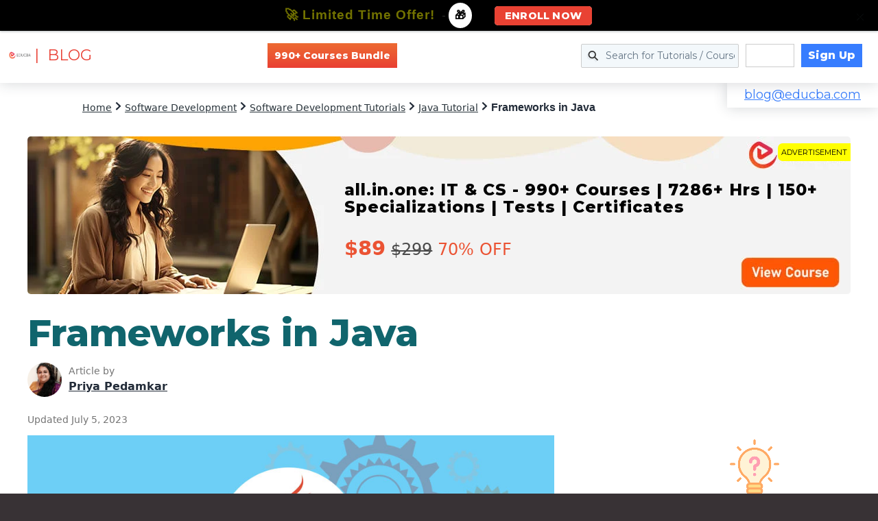

--- FILE ---
content_type: text/html; charset=utf-8
request_url: https://www.google.com/recaptcha/api2/aframe
body_size: 181
content:
<!DOCTYPE HTML><html><head><meta http-equiv="content-type" content="text/html; charset=UTF-8"></head><body><script nonce="FqlmNolV2lC1by2Za4KtIg">/** Anti-fraud and anti-abuse applications only. See google.com/recaptcha */ try{var clients={'sodar':'https://pagead2.googlesyndication.com/pagead/sodar?'};window.addEventListener("message",function(a){try{if(a.source===window.parent){var b=JSON.parse(a.data);var c=clients[b['id']];if(c){var d=document.createElement('img');d.src=c+b['params']+'&rc='+(localStorage.getItem("rc::a")?sessionStorage.getItem("rc::b"):"");window.document.body.appendChild(d);sessionStorage.setItem("rc::e",parseInt(sessionStorage.getItem("rc::e")||0)+1);localStorage.setItem("rc::h",'1769032002801');}}}catch(b){}});window.parent.postMessage("_grecaptcha_ready", "*");}catch(b){}</script></body></html>